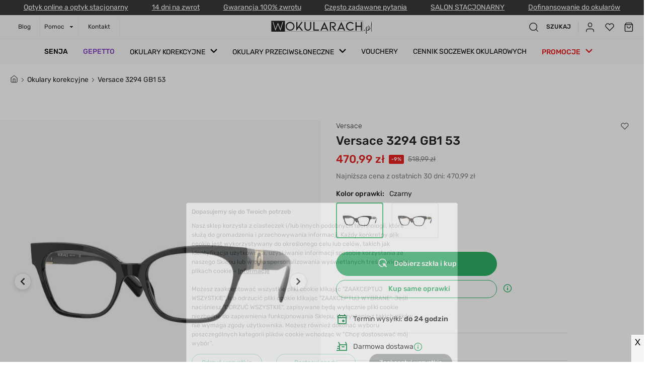

--- FILE ---
content_type: application/javascript; charset=UTF-8
request_url: https://www.wokularach.pl/_next/static/chunks/3945.f6496f1d7964288a737f.js
body_size: 6571
content:
"use strict";(self.webpackChunk_N_E=self.webpackChunk_N_E||[]).push([[3945,1309,8526],{37761:function(e,t,n){var a,r=n(67294);function o(){return(o=Object.assign?Object.assign.bind():function(e){for(var t=1;t<arguments.length;t++){var n=arguments[t];for(var a in n)Object.prototype.hasOwnProperty.call(n,a)&&(e[a]=n[a])}return e}).apply(this,arguments)}t.Z=function(e){return r.createElement("svg",o({viewBox:"0 0 11 12",fill:"none",xmlns:"http://www.w3.org/2000/svg"},e),a||(a=r.createElement("path",{fill:"currentColor",fillRule:"evenodd",clipRule:"evenodd",d:"M5.775 1.625a.7.7 0 10-1.4 0V5.3H.7a.7.7 0 100 1.4h3.675v3.675a.7.7 0 101.4 0V6.7H9.45a.7.7 0 100-1.4H5.775V1.625z"})))}},48526:function(e,t,n){n.r(t);var a=n(41664),r=n(18117),o=n(18005),i=n(27188),c=n(26511),l=n(85893),s=r.default.li.withConfig({componentId:"sc-19p2dus-0"})([""," width:100%;&:last-child{margin-bottom:16px;}"],o.Dh),d=r.default.ul.withConfig({componentId:"sc-19p2dus-1"})([""," padding:0;display:flex;flex-direction:column;justify-content:center;align-items:flex-start;list-style:none;position:relative;::after{content:'';position:absolute;bottom:0;left:0;width:100%;height:1px;background-color:",";}"],o.Dh,(function(e){return e.theme.colors.grey80})),p=(0,r.default)(i.Z).withConfig({componentId:"sc-19p2dus-2"})(["position:relative;color:inherit;:hover::after{transform:scaleX(1);}::after{content:'';width:100%;height:1px;position:absolute;bottom:-2px;left:0;background-color:",";transform-origin:left;will-change:transform;transform:scaleX(0);transition:500ms cubic-bezier(0.5,0,0,0.5) 0ms;}"],(function(e){return e.theme.colors.white}));t.default=function(e){var t=e.options;return(0,l.jsx)(d,{py:"16px",children:t.map((function(e){var t=e.id,n=e.value,r=e.path;return(0,l.jsx)(s,{p:"5px 0 8px",children:(0,l.jsx)(a.default,{href:r,passHref:!0,prefetch:!1,children:(0,l.jsx)(p,{children:(0,l.jsx)(c.Z,{as:"span",fontSize:"1.2rem",lineHeight:"14px",fontWeight:400,children:n})})})},t)}))})}},27188:function(e,t,n){var a=n(18117),r=n(18005),o=a.default.a.withConfig({componentId:"sc-1y0w2bu-0"})(["",";",";",";display:inline-block;cursor:pointer;",""],r.$_,r.cp,r.Dh,(function(e){return e.underlined&&(0,a.css)(["text-decoration-line:underline;text-underline-offset:3px;"])}));t.Z=o},8156:function(e,t,n){var a=n(92809),r=n(10219),o=n(18117),i=n(18005),c=n(19521),l=n(27188),s=n(26511),d=n(85893),p=["data"],u=["label"];function f(e,t){var n=Object.keys(e);if(Object.getOwnPropertySymbols){var a=Object.getOwnPropertySymbols(e);t&&(a=a.filter((function(t){return Object.getOwnPropertyDescriptor(e,t).enumerable}))),n.push.apply(n,a)}return n}function m(e){for(var t=1;t<arguments.length;t++){var n=null!=arguments[t]?arguments[t]:{};t%2?f(Object(n),!0).forEach((function(t){(0,a.Z)(e,t,n[t])})):Object.getOwnPropertyDescriptors?Object.defineProperties(e,Object.getOwnPropertyDescriptors(n)):f(Object(n)).forEach((function(t){Object.defineProperty(e,t,Object.getOwnPropertyDescriptor(n,t))}))}return e}var h=o.default.div.withConfig({componentId:"sc-1966tj8-0"})([""," display:flex;flex-direction:column;a:nth-child(3){p{margin:0;}}"],i.Dh);t.Z=function(e){var t=e.data,n=(0,r.Z)(e,p),a=(0,o.useTheme)().colors,i=(0,c.d)(),f=i.companyContactEmail,g=i.companyPhone,w=i.companyPhoneSecond,x=t.map((function(e){var t=e.label,n=(0,r.Z)(e,u);return t.includes("tel")?m(m({},n),{},{label:t,content:g,href:"tel:".concat(g)}):t.includes("secondphone")?m(m({},n),{},{label:null,content:w,href:"tel:".concat(w)}):t.includes("email")?m(m({},n),{},{label:t,content:f,href:"mailto:".concat(f)}):m(m({},n),{},{label:t})}));return(0,d.jsxs)(h,m(m({mt:"45px"},n),{},{children:[(0,d.jsx)(s.Z,{as:"p",m:"0 0 10px",fontWeight:700,lineHeight:"24px",fontSize:"2rem",color:a.white,children:"Kontakt"}),x.map((function(e){var t=e.id,n=e.label,r=e.content,o=e.href;return(0,d.jsxs)(l.Z,{mb:"12px",href:o,children:[n&&(0,d.jsx)(s.Z,{m:"2px 0",fontSize:"1.2rem",lineHeight:"1.4rem",color:a.white,children:n}),(0,d.jsx)(s.Z,{m:"8px 0 0",fontSize:"1.7rem",lineHeight:"2rem",fontWeight:500,color:a.white,children:r})]},t)}))]}))}},3945:function(e,t,n){n.r(t),n.d(t,{default:function(){return ae}});var a,r=n(79056),o=n(2962),i=n(67294),c=n(18117),l=n(18005),s=n(19521);function d(){return(d=Object.assign?Object.assign.bind():function(e){for(var t=1;t<arguments.length;t++){var n=arguments[t];for(var a in n)Object.prototype.hasOwnProperty.call(n,a)&&(e[a]=n[a])}return e}).apply(this,arguments)}var p,u=function(e){return i.createElement("svg",d({viewBox:"0 0 24 24",fill:"none",xmlns:"http://www.w3.org/2000/svg"},e),a||(a=i.createElement("path",{d:"M20.9 2H3.1A1.1 1.1 0 002 3.1v17.8A1.1 1.1 0 003.1 22h9.58v-7.75h-2.6v-3h2.6V9a3.64 3.64 0 013.88-4 20.26 20.26 0 012.33.12v2.7H17.3c-1.26 0-1.5.6-1.5 1.47v1.93h3l-.39 3H15.8V22h5.1a1.102 1.102 0 001.1-1.1V3.1A1.101 1.101 0 0020.9 2z",fill:"currentColor"})))};function f(){return(f=Object.assign?Object.assign.bind():function(e){for(var t=1;t<arguments.length;t++){var n=arguments[t];for(var a in n)Object.prototype.hasOwnProperty.call(n,a)&&(e[a]=n[a])}return e}).apply(this,arguments)}var m,h=function(e){return i.createElement("svg",f({viewBox:"0 0 24 24",fill:"none",xmlns:"http://www.w3.org/2000/svg"},e),p||(p=i.createElement("path",{d:"M17.34 5.46a1.2 1.2 0 100 2.4 1.2 1.2 0 000-2.4zm4.6 2.42a7.588 7.588 0 00-.46-2.43 4.94 4.94 0 00-1.16-1.77 4.7 4.7 0 00-1.77-1.15 7.3 7.3 0 00-2.43-.47C15.06 2 14.72 2 12 2s-3.06 0-4.12.06a7.3 7.3 0 00-2.43.47 4.78 4.78 0 00-1.77 1.15 4.7 4.7 0 00-1.15 1.77 7.3 7.3 0 00-.47 2.43C2 8.94 2 9.28 2 12s0 3.06.06 4.12a7.3 7.3 0 00.47 2.43 4.7 4.7 0 001.15 1.77 4.78 4.78 0 001.77 1.15 7.3 7.3 0 002.43.47C8.94 22 9.28 22 12 22s3.06 0 4.12-.06a7.3 7.3 0 002.43-.47 4.7 4.7 0 001.77-1.15 4.85 4.85 0 001.16-1.77c.285-.78.44-1.6.46-2.43 0-1.06.06-1.4.06-4.12s0-3.06-.06-4.12zM20.14 16a5.61 5.61 0 01-.34 1.86 3.06 3.06 0 01-.75 1.15c-.324.33-.717.586-1.15.75a5.61 5.61 0 01-1.86.34c-1 .05-1.37.06-4 .06s-3 0-4-.06a5.73 5.73 0 01-1.94-.3 3.27 3.27 0 01-1.1-.75 3 3 0 01-.74-1.15 5.54 5.54 0 01-.4-1.9c0-1-.06-1.37-.06-4s0-3 .06-4a5.54 5.54 0 01.35-1.9A3 3 0 015 5a3.14 3.14 0 011.1-.8A5.73 5.73 0 018 3.86c1 0 1.37-.06 4-.06s3 0 4 .06a5.61 5.61 0 011.86.34 3.06 3.06 0 011.19.8c.328.307.584.683.75 1.1.222.609.337 1.252.34 1.9.05 1 .06 1.37.06 4s-.01 3-.06 4zM12 6.87A5.13 5.13 0 1017.14 12 5.12 5.12 0 0012 6.87zm0 8.46a3.33 3.33 0 110-6.66 3.33 3.33 0 010 6.66z",fill:"#fff"})))};function g(){return(g=Object.assign?Object.assign.bind():function(e){for(var t=1;t<arguments.length;t++){var n=arguments[t];for(var a in n)Object.prototype.hasOwnProperty.call(n,a)&&(e[a]=n[a])}return e}).apply(this,arguments)}var w,x=function(e){return i.createElement("svg",g({viewBox:"0 0 24 24",fill:"none",xmlns:"http://www.w3.org/2000/svg"},e),m||(m=i.createElement("path",{d:"M23 9.71a8.499 8.499 0 00-.91-4.13 2.92 2.92 0 00-1.72-1A78.362 78.362 0 0012 4.27a78.45 78.45 0 00-8.34.3 2.87 2.87 0 00-1.46.74c-.9.83-1 2.25-1.1 3.45a48.29 48.29 0 000 6.48 9.55 9.55 0 00.3 2c.12.505.365.972.71 1.36a2.86 2.86 0 001.49.78c2.156.266 4.328.376 6.5.33 3.5.05 6.57 0 10.2-.28a2.88 2.88 0 001.53-.78c.28-.28.49-.623.61-1 .358-1.097.533-2.246.52-3.4.04-.56.04-3.94.04-4.54zM9.74 14.85V8.66l5.92 3.11c-1.66.92-3.85 1.96-5.92 3.08z",fill:"currentColor"})))},v=n(8156),b=n(72027),j=n(26511);function y(){return(y=Object.assign?Object.assign.bind():function(e){for(var t=1;t<arguments.length;t++){var n=arguments[t];for(var a in n)Object.prototype.hasOwnProperty.call(n,a)&&(e[a]=n[a])}return e}).apply(this,arguments)}var k=function(e){return i.createElement("svg",y({viewBox:"0 0 21 21",fill:"none",xmlns:"http://www.w3.org/2000/svg"},e),w||(w=i.createElement("path",{fillRule:"evenodd",clipRule:"evenodd",d:"M15.542 9.613c.3 0 .88.738 1.77 2.194a70.916 70.916 0 012.469 4.614c.746 1.57 1.126 2.516 1.126 2.813 0 .219-.467.39-1.395.507-.943.168-2.014.25-3.218.281a66.76 66.76 0 01-3.542-.056c-.101-.027-.194-.038-.268-.056a.355.355 0 01-.16-.113c-.07-.028-.103-.094-.108-.169-.002-.09.003-.213 0-.394.032-.148.069-.348.107-.562.083-.257.167-.554.269-.9.362-1.233.621-2.158.804-2.814.138-.609.18-.925.108-.9h-.07a32.875 32.875 0 01-1.52 2.77c-.6 1.069-1.01 1.596-1.186 1.596-.217 0-.628-.538-1.235-1.596a44.94 44.94 0 01-1.492-2.77h-.097c-.072-.025-.03.291.107.9.183.655.442 1.581.805 2.813.101.346.185.644.268.9.038.215.076.415.107.563-.002.181.003.305 0 .394-.004.075-.038.14-.107.17-.06.068-.12.1-.16.112-.075.018-.167.029-.27.056-1.161.048-2.332.07-3.54.056-1.205-.03-2.276-.113-3.22-.281C.969 19.625.5 19.453.5 19.234c0-.297.38-1.244 1.127-2.813a70.92 70.92 0 012.468-4.614c.89-1.456 1.47-2.194 1.77-2.194.164 0 .491.334.966 1.012.118.17.24.352.368.548.197-.073.5-.138.911-.2a25.299 25.299 0 015.187-.053c.424.067.733.14.93.225.12-.185.237-.358.35-.52.474-.678.801-1.012.965-1.012zM10.677 0c.315 0 .958.87 1.965 2.6.066.126.072.149.072.187 0 .04-.002.097-.125.097h-1.38c-.19.048-.271.172-.271.308 0 .135.082.33.366.33h1.087c.309 0 .582-.024.683.044.088.071.16.144.277.372a56.523 56.523 0 011.575 3.073c.457 1.033.69 1.654.69 1.866 0 .129-.18.238-.53.339-.376.101-.839.161-1.435.226a21.56 21.56 0 01-1.912.113c-.746.017-1.385.065-2.071.057a36.084 36.084 0 01-1.912-.113 8.97 8.97 0 01-1.434-.227c-.351-.113-.531-.238-.531-.395 0-.337.372-.973 1.115-2.517a.892.892 0 01.15-.208c.035-.022.226-.018.328-.018h1.381c.521 0 .544-.311.545-.338 0-.002 0-.29-.545-.312H7.437a.338.338 0 01-.139-.036c-.031-.022-.022-.09.013-.186.035-.096.082-.172.126-.287.7-1.331 1.356-2.489 1.965-3.505C10.055.497 10.482 0 10.677 0z",fill:"currentColor"})))},O=n(27188),z=n(85893),C=c.default.div.withConfig({componentId:"sc-ckn3nn-0"})([""," display:flex;align-items:center;opacity:0.5;grid-area:smartLogo;@media ","{justify-content:center;}"],l.Dh,(function(e){return e.theme.breakpoints.tablet})),Z=c.default.div.withConfig({componentId:"sc-ckn3nn-1"})(["display:flex;align-items:center;"]),_=function(){var e=(0,c.useTheme)().colors.white;return(0,z.jsx)(C,{mt:"60px",children:(0,z.jsx)(O.Z,{p:"10px",href:"https://www.smartmage.pl/?utm_source=wOkularach-www&utm_medium=website&utm_campaign=Promocja_w_stopkach_projektow",target:"_blank",rel:"noreferrer",children:(0,z.jsxs)(Z,{children:[(0,z.jsx)(j.Z,{as:"span",fontSize:"1.1rem",mr:"11px",color:"white",children:"Projekt i realizacja"}),(0,z.jsx)(b.Z,{mr:"10px",iconWidth:"20px",iconHeight:"20px",color:e,children:(0,z.jsx)(k,{})}),(0,z.jsx)(j.Z,{as:"span",color:"white",fontSize:"1.1rem",children:"SMARTMAGE"})]})})})},P=c.default.div.withConfig({componentId:"sc-1wrs247-0"})(["display:flex;align-items:center;justify-content:flex-start;"]),S=(0,c.default)(O.Z).withConfig({componentId:"sc-1wrs247-1"})(["will-change:transform;transition:transform 300ms cubic-bezier(0.5,0,0,0.5) 0ms;transform-origin:center;:hover{transform:scale(1.2);}"]),E=function(e){var t=e.data,n=(0,c.useTheme)().colors.white;return(0,z.jsxs)(z.Fragment,{children:[(0,z.jsx)(j.Z,{as:"p",fontWeight:700,lineHeight:"24px",color:n,fontSize:"2rem",m:"0 0 12px",children:"Zosta\u0144 z nami"}),(0,z.jsx)(P,{children:t.map((function(e){var t=e.id,a=e.icon,r=e.href;return(0,z.jsx)(S,{href:r,target:"_blank",rel:"noopener",title:r,children:(0,z.jsx)(b.Z,{iconWidth:"24px",iconHeight:"24px",py:"10px",m:"0 26px 0 0",color:n,children:a})},t)}))})]})},I=n(42317),H=n(45164),M=n(61768),D=n(48526),A=n(53945),W=n(37761),L=function(e){var t=e.title,n=e.id,a=(0,(0,A.A)().handleGetCurrentItem)(n).isOpen;return(0,z.jsxs)(T,{isOpen:a,"data-test-id":"footer-".concat(t),children:[(0,z.jsx)(R,{as:"span",m:0,fontSize:"12px",isOpen:a,children:t}),(0,z.jsx)(V,{p:"5px",iconWidth:"10px",iconHeight:"10px",iconVariant:"rotate",isOpen:a,children:(0,z.jsx)(W.Z,{})})]})},R=(0,c.default)(j.Z).withConfig({componentId:"sc-dxh5km-0"})(["display:flex;align-items:center;font-weight:400;",""],(function(e){return e.isOpen&&(0,c.css)(["font-weight:500;"])})),T=c.default.div.withConfig({componentId:"sc-dxh5km-1"})(["",";display:flex;justify-content:space-between;align-items:center;position:relative;cursor:pointer;padding:12px 0;@media ","{padding:12px 0;}::after{content:'';position:absolute;bottom:0;left:0;width:100%;height:1px;background-color:",";transform:scaleX(1);will-change:transform;transition:transform 600ms cubic-bezier(0.5,0,0,0.5) 0ms,background-color 0.2s linear;transform-origin:left;","}"],l.Dh,(function(e){return e.theme.breakpoints.mobileS}),(function(e){return e.theme.colors.grey80}),(function(e){return e.isOpen&&(0,c.css)(["background-color:transparent;transform:scaleX(0);"])})),V=(0,c.default)(b.Z).withConfig({componentId:"sc-dxh5km-2"})(["will-change:transform;transition:transform 300ms ease-out;",""],(function(e){return e.isOpen&&(0,c.css)(["transform:rotate(135deg);"])})),U=function(e){var t=e.data;return t?(0,z.jsx)(A.Z,{allowMultipleExpanded:!0,children:t.map((function(e){var t=e.id,n=e.title,a=e.options;return(0,z.jsxs)(A.Z.Item,{id:t,children:[(0,z.jsx)(A.Z.Collapsed,{children:(0,z.jsx)(L,{title:n,id:t})}),(0,z.jsx)(A.Z.Expended,{children:(0,z.jsx)(D.default,{options:a})})]},t)}))}):null};U.defaultProps={data:null};var B=U,J=[{id:0,href:"https://www.instagram.com/wokularach.pl/",icon:(0,z.jsx)(h,{})},{id:1,href:"https://www.facebook.com/SklepWokularach/",icon:(0,z.jsx)(u,{})},{id:2,href:"https://www.youtube.com/channel/UC8bZpRlppkN4rKUPYvUFxGg",icon:(0,z.jsx)(x,{})}],N=[{id:0,label:"tel."},{id:1,label:"secondphone"},{id:2,label:"email:"}],X=[{id:4,title:"Jak zamawia\u0107",options:[{id:0,value:"Jak kupowa\u0107 w sklepie wOkularach.pl",path:"/jak-kupowac-w-sklepie-wokularach-pl"},{id:1,value:"Krok po kroku",path:"/krok-po-kroku"},{id:2,value:"Jak wybra\u0107 parametry szkie\u0142?",path:"/jak-wybrac-parametry-szkiel"},{id:3,value:"Jakie wybra\u0107 okulary",path:"/zamawianie-okularow"},{id:4,value:"Jak mierzy\u0107 PD",path:"/jak-mierzyc-pd"},{id:5,value:"Oferta dla firm",path:"/oferta-dla-firm-okulary-dla-pracownika"}]},{id:5,title:"Zwroty i reklamacja",options:[{id:0,value:"Reklamacja",path:"/reklamacja"},{id:1,value:"Zwrot i wymiana",path:"/zwrot-i-wymiana"}]},{id:6,title:"Warunki zakup\xf3w",options:[{id:0,value:"Koszt wysy\u0142ki",path:"/koszty-wysylki"},{id:1,value:"Czas realizacji",path:"/czas-realizacji"},{id:2,value:"Sposob dostawy",path:"/sposob-dostawy"}]}],F={open:"8:00",close:"17:00"},G="https://www.google.com/maps/place/Bezokularow.pl+-+soczewki+kontaktowe/@52.542605,17.6255651,17z/data=!3m1!4b1!4m5!3m4!1s0x470491021f9ec1c5:0x15f667458a7307d8!8m2!3d52.542605!4d17.6277538",K="52.54273547903092",$="17.62779671370884",q=(0,i.memo)((function(){var e=(0,I.Z)("footer_menu").data,t=(0,H.Z)(!1),n=(0,r.Z)(t,2),a=n[0],i=n[1],c=e&&null!==e.getMenu.id&&e.getMenu.node.map((function(e,t){return{id:t,title:e.title,options:e.node.map((function(e,t){return{id:t,value:e.title,path:e.url}}))}})),l=(0,s.d)(),d=l.companyPhone,p=l.companyStreet,u=l.store_information_street,f=l.companyInformationName,m=l.companyCity,h=l.companyPostcode;return(0,z.jsxs)(Q,{px:"40px",py:"30px",color:"white",children:[(0,z.jsxs)(ee,{children:[(0,z.jsxs)(te,{pl:"50px",children:[(0,z.jsx)(E,{data:J}),(0,z.jsx)(v.Z,{data:N})]}),(0,z.jsx)(Y,{area:"accordion",children:c&&(0,z.jsx)(B,{data:c})}),(0,z.jsxs)(Y,{area:"accordion2",data:"",children:[(0,z.jsx)(B,{data:X}),(0,z.jsx)(ne,{onClick:i,children:"Zmie\u0144 ustawienia ciastek"}),(0,z.jsx)(M.default,{isOpen:a,onCloseModal:i})]}),(0,z.jsx)(_,{})]}),(0,z.jsx)(o.wq,{type:"Store",id:"https://www.wokularach.pl",name:u,description:f,url:G,telephone:d,address:{streetAddress:p,addressLocality:m,postalCode:h,addressCountry:"PL"},geo:{latitude:"".concat(K),longitude:"".concat($)},images:["".concat("https://www.wokularach.pl","/icons/logo.svg")],openingHours:[{opens:"".concat(F.open),closes:"".concat(F.close),dayOfWeek:["Monday","Tuesday","Wednesday","Thursday","Friday"],validFrom:"2021-06-10",validThrough:"2024-12-31"}]})]})})),Y=c.default.div.withConfig({componentId:"sc-rb7gja-0"})(["",""],(function(e){var t=e.area;return t&&(0,c.css)(["grid-area:",";"],t)})),Q=c.default.footer.withConfig({componentId:"sc-rb7gja-1"})([""," "," background-color:",";@media ","{padding-bottom:94px;}"],l.Dh,l.$_,(function(e){return e.theme.colors.primary}),(function(e){return e.theme.breakpoints.mobileS})),ee=c.default.div.withConfig({componentId:"sc-rb7gja-2"})(["max-width:",";margin:0 auto;display:grid;grid-template-columns:repeat(2,30%) auto;grid-auto-rows:auto;grid-template-areas:'accordion accordion2 social' 'accordion accordion2 social' '. smartLogo .';column-gap:min(11%,138px);@media ","{grid-template-columns:repeat(2,1fr);grid-template-areas:'accordion social' 'accordion2 social' 'smartLogo smartLogo';column-gap:min(5%,138px);margin-left:58px;}@media ","{grid-template-columns:1fr;grid-template-areas:'social' 'accordion' 'accordion2' 'smartLogo';margin-left:auto;}"],(function(e){return e.theme.layout.container}),(function(e){return e.theme.breakpoints.tablet}),(function(e){return e.theme.breakpoints.mobileS})),te=c.default.div.withConfig({componentId:"sc-rb7gja-3"})(["grid-area:social;color:",";@media ","{","}@media ","{padding-left:0;margin-bottom:40px;}"],(function(e){return e.theme.colors.white}),(function(e){return e.theme.breakpoints.tablet}),l.Dh,(function(e){return e.theme.breakpoints.mobileS})),ne=(0,c.default)("div").withConfig({componentId:"sc-rb7gja-4"})(["padding:12px 0;cursor:pointer;"]),ae=q},42317:function(e,t,n){n.d(t,{Z:function(){return d}});var a,r=n(64316),o=n(16543),i=n(12637),c=n(52209),l=(0,n(31429).Ps)(a||(a=(0,c.Z)(["\n  query GET_MENU_QUERY($menu: String) {\n    getMenu(identifier: $menu) {\n      id: menu_id\n      identifier\n      is_active\n      node {\n        title\n        type\n        url\n        level\n        is_root\n        is_parent\n        content\n        target\n        node_classes\n        custom_template\n        additional_data\n        node {\n          title\n          url\n          is_parent\n          level\n          additional_data\n          node_classes\n          node {\n            categorySliderData: category_slider_data {\n              buttonLabel: button_label\n              buttonUrl: button_url\n              image\n              imageAlt: image_alt\n            }\n            title\n            type\n            level\n            node_classes\n            node {\n              title\n              type\n              url\n              level\n              content\n              node_classes\n              image\n            }\n            url\n          }\n        }\n      }\n    }\n  }\n"]))),s=n(85893),d=function(e){var t=(0,r.a)(l,{variables:{menu:e}}),n=t.data,a=t.loading,c=t.error;return a?(0,s.jsx)(o.Z,{}):(c&&(0,i.XH)({title:"Ups...",msg:"Co\u015b posz\u0142o nie tak",withIcon:!1}),{data:n,loading:a})}},45164:function(e,t,n){var a=n(67294);t.Z=function(){var e=arguments.length>0&&void 0!==arguments[0]&&arguments[0],t=(0,a.useState)(e),n=t[0],r=t[1],o=(0,a.useCallback)((function(){var e=arguments.length>0&&void 0!==arguments[0]?arguments[0]:null;return r((function(t){return"boolean"===typeof e?e:!t}))}),[]);return[n,o]}}}]);

--- FILE ---
content_type: application/javascript; charset=UTF-8
request_url: https://www.wokularach.pl/_next/static/chunks/7699.43088bb068a55ab1527e.js
body_size: 1792
content:
(self.webpackChunk_N_E=self.webpackChunk_N_E||[]).push([[7699],{67699:function(t,e,n){"use strict";n.r(e);var r=n(70131),i=n(39249),o=(n(30733),n(18117)),s=n(85893);e.default=function(){var t=(0,r.YD)(),e=t.ref,n=t.inView;return(0,s.jsx)(a,{ref:e,children:(0,s.jsx)(u,{isScrolled:!n,position:"top-right",draggable:!1,autoClose:3e3,closeButton:!1,hideProgressBar:!0})})};var a=o.default.div.withConfig({componentId:"sc-1h2w8t2-0"})(["position:absolute;top:0;left:0;height:127px;width:1px;z-index:100009;@media ","{height:71px;}"],(function(t){return t.theme.breakpoints.laptop})),u=(0,o.default)(i.Ix).withConfig({componentId:"sc-1h2w8t2-1"})(["top:130px;max-width:312px;right:10px;left:auto;transition:transform 300ms ease-in-out 0ms;will-change:transform;"," @media ","{top:80px;","}.Toastify__toast--default{background-color:transparent;min-height:40px;padding:0;margin-bottom:10px;}.Toastify__toast-body{width:100%;height:100%;padding:0;font-family:",";}"],(function(t){return t.isScrolled&&(0,o.css)(["transform:translateY(-110px);"])}),(function(t){return t.theme.breakpoints.laptop}),(function(t){return t.isScrolled&&(0,o.css)(["transform:translateY(-70px);"])}),(function(t){return t.theme.font.family.primary}))},30733:function(){},70131:function(t,e,n){"use strict";n.d(e,{YD:function(){return h}});var r=n(67294);function i(){return(i=Object.assign||function(t){for(var e=1;e<arguments.length;e++){var n=arguments[e];for(var r in n)Object.prototype.hasOwnProperty.call(n,r)&&(t[r]=n[r])}return t}).apply(this,arguments)}var o=new Map,s=new WeakMap,a=0;function u(t){return Object.keys(t).sort().filter((function(e){return void 0!==t[e]})).map((function(e){return e+"_"+("root"===e?(n=t.root)?(s.has(n)||(a+=1,s.set(n,a.toString())),s.get(n)):"0":t[e]);var n})).toString()}function c(t,e,n){if(void 0===n&&(n={}),!t)return function(){};var r=function(t){var e=u(t),n=o.get(e);if(!n){var r,i=new Map,s=new IntersectionObserver((function(e){e.forEach((function(e){var n,o=e.isIntersecting&&r.some((function(t){return e.intersectionRatio>=t}));t.trackVisibility&&"undefined"===typeof e.isVisible&&(e.isVisible=o),null==(n=i.get(e.target))||n.forEach((function(t){t(o,e)}))}))}),t);r=s.thresholds||(Array.isArray(t.threshold)?t.threshold:[t.threshold||0]),n={id:e,observer:s,elements:i},o.set(e,n)}return n}(n),i=r.id,s=r.observer,a=r.elements,c=a.get(t)||[];return a.has(t)||a.set(t,c),c.push(e),s.observe(t),function(){c.splice(c.indexOf(e),1),0===c.length&&(a.delete(t),s.unobserve(t)),0===a.size&&(s.disconnect(),o.delete(i))}}function l(t){return"function"!==typeof t.children}var p=function(t){var e,n;function o(e){var n;return(n=t.call(this,e)||this).node=null,n._unobserveCb=null,n.handleNode=function(t){n.node&&(n.unobserve(),t||n.props.triggerOnce||n.props.skip||n.setState({inView:!!n.props.initialInView,entry:void 0})),n.node=t||null,n.observeNode()},n.handleChange=function(t,e){t&&n.props.triggerOnce&&n.unobserve(),l(n.props)||n.setState({inView:t,entry:e}),n.props.onChange&&n.props.onChange(t,e)},n.state={inView:!!e.initialInView,entry:void 0},n}n=t,(e=o).prototype=Object.create(n.prototype),e.prototype.constructor=e,e.__proto__=n;var s=o.prototype;return s.componentDidUpdate=function(t){t.rootMargin===this.props.rootMargin&&t.root===this.props.root&&t.threshold===this.props.threshold&&t.skip===this.props.skip&&t.trackVisibility===this.props.trackVisibility&&t.delay===this.props.delay||(this.unobserve(),this.observeNode())},s.componentWillUnmount=function(){this.unobserve(),this.node=null},s.observeNode=function(){if(this.node&&!this.props.skip){var t=this.props,e=t.threshold,n=t.root,r=t.rootMargin,i=t.trackVisibility,o=t.delay;this._unobserveCb=c(this.node,this.handleChange,{threshold:e,root:n,rootMargin:r,trackVisibility:i,delay:o})}},s.unobserve=function(){this._unobserveCb&&(this._unobserveCb(),this._unobserveCb=null)},s.render=function(){if(!l(this.props)){var t=this.state,e=t.inView,n=t.entry;return this.props.children({inView:e,entry:n,ref:this.handleNode})}var o=this.props,s=o.children,a=o.as,u=o.tag,c=function(t,e){if(null==t)return{};var n,r,i={},o=Object.keys(t);for(r=0;r<o.length;r++)n=o[r],e.indexOf(n)>=0||(i[n]=t[n]);return i}(o,["children","as","tag","triggerOnce","threshold","root","rootMargin","onChange","skip","trackVisibility","delay","initialInView"]);return(0,r.createElement)(a||u||"div",i({ref:this.handleNode},c),s)},o}(r.Component);function h(t){var e=void 0===t?{}:t,n=e.threshold,i=e.delay,o=e.trackVisibility,s=e.rootMargin,a=e.root,u=e.triggerOnce,l=e.skip,p=e.initialInView,h=(0,r.useRef)(),d=(0,r.useState)({inView:!!p}),f=d[0],g=d[1],v=(0,r.useCallback)((function(t){void 0!==h.current&&(h.current(),h.current=void 0),l||t&&(h.current=c(t,(function(t,e){g({inView:t,entry:e}),e.isIntersecting&&u&&h.current&&(h.current(),h.current=void 0)}),{root:a,rootMargin:s,threshold:n,trackVisibility:o,delay:i}))}),[Array.isArray(n)?n.toString():n,a,s,u,l,o,i]);(0,r.useEffect)((function(){h.current||!f.entry||u||l||g({inView:!!p})}));var b=[v,f.inView,f.entry];return b.ref=b[0],b.inView=b[1],b.entry=b[2],b}p.displayName="InView",p.defaultProps={threshold:0,triggerOnce:!1,initialInView:!1}}}]);